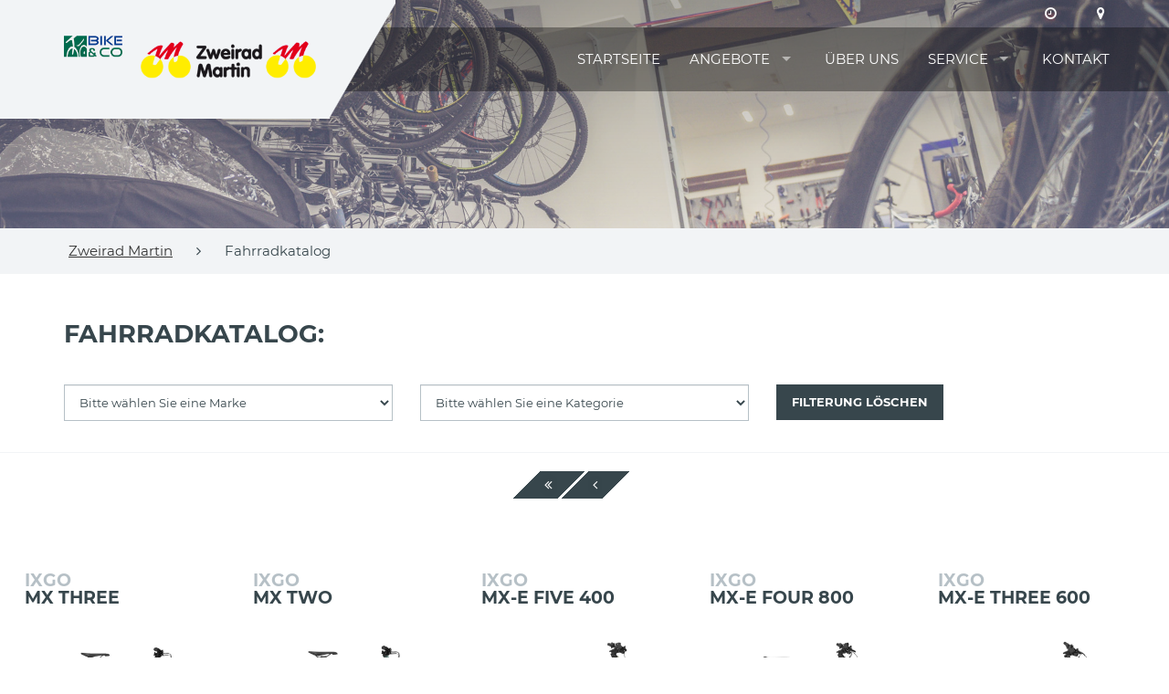

--- FILE ---
content_type: text/html
request_url: https://www.zweirad-martin.de/fahrradkatalog.asp?page=10&idbrand=&idtyp=&showOffer=0
body_size: 6571
content:

<!DOCTYPE html>
<html lang="de">
<head>
<meta charset="utf-8">
<meta http-equiv="X-UA-Compatible" content="IE=edge">
<meta name="viewport" content="width=device-width, initial-scale=1">
<!-- Runtime: ShopMeta.asp SP0,00 -->
<title>Zweirad Martin - 79804 - Dogern  | Fahrräder | E-Bikes | Zubehör </title>
<meta name="description" content="Zweirad Martin - 79804 - Dogern  - Ihr professioneller Ansprechpartner in Sachen Fahrrad, Fahrradbekleidung und Fahrradzubehör!" />
<meta name="keywords" 	content="Zweirad Martin, Dogern, Angebote, Fahrrad, Bike, Fahrräder, E-Bike, ebike, Citybike, Mountainbike, MTB, Trekkingrad, Rennrad,  Bikeshop, Fahrradhandel, Fahrradhändler, Fahrradkauf, Fahrradversand, Bike-Shops, Bikeshops, Zweiradhändler " />	
<meta property="og:image" content="https://www.zweirad-martin.de/img/logo-haendler.png" />
<meta property="og:title" content="Zweirad Martin - 79804 - Dogern  | Fahrräder | E-Bikes | Zubehör " />
<meta property="og:type" content="website" />
<meta property="og:url" content="http://www.zweirad-martin.de/fahrradkatalog.asp?page=10&idbrand=&idtyp=&showOffer=0" />
<link rel="shortcut icon" href="favicon.ico" type="image/x-icon" />
<link rel="icon" href="favicon.ico" type="image/x-icon" />
<!-- Runtime: ShopMeta.asp display0,02 -->
<!-- Bootstrap -->
<!-- jQuery (necessary for Bootstrap's JavaScript plugins) --> 
<script src="https://bikes.rim.de/include/Templates/BikeundCo_2017/js/jquery-1.11.2.min.js"></script>

<link href="https://bikes.rim.de/GetFonts?family=Montserrat:400,700" rel="stylesheet">
<link href="css/bootstrap.min.css" rel="stylesheet">
<link href="https://bikes.rim.de/include/Templates/BikeundCo_2017/css/bug-fixes.min.css" rel="stylesheet">
<link rel="stylesheet" href="https://www.rim.de/css/rimicons.css">
<!-- HTML5 shim and Respond.js for IE8 support of HTML5 elements and media queries -->
<!-- WARNING: Respond.js doesn't work if you view the page via file:// -->
<!--[if lt IE 9]>
      <script src="https://oss.maxcdn.com/html5shiv/3.7.2/html5shiv.min.js"></script>
      <script src="https://oss.maxcdn.com/respond/1.4.2/respond.min.js"></script>
    <![endif]-->
	 <noscript>
        <style type="text/css">			
            body:after {
                content:"Sie benötigen Javascript!";
                font-size: 30px;
                padding-top: 25%;
                display:inline;
                background: rgba(0,0,0,0.8);
                height: 100%;
                width: 100%;
                position: fixed;
                text-align: center;
                color: #fff;
                top: 0;
                left: 0;
                z-index: 9999;
            }
        </style>
    </noscript>
</head>
<body id="top" class="subpage">
    <header>
		
		<!-- Header BG Image -->
        <div id="header-bg">
            <img class="img-responsive" src="" alt="Wir über uns" />
        </div>
        <!-- /Header BG Image -->
		
		
        <div class="inside">
            <div id="header-bg-left"></div>
            <!-- Logo Bike & Co -->
			<div id="header-logo-bikeundco">
				<a href="https://www.bikeundco.de/" target="_blank" rel="nofollow noopener noreferrer"><img class="img-responsive" src="https://bikes.rim.de/include/Templates/BikeundCo_2017/img/layout/logo-bikeundco.png" alt="Logo Bike & Co" /></a>
			</div>
			<!-- /Logo Bike & Co -->
			<div class="container">
				<!-- Logo Händler -->
				<div id="header-logo">
					<!-- Logo Bike & Co MOBILE -->
					<div id="header-logo-bikeundco-mobile">
						<a href="https://www.bikeundco.de/" target="_blank" rel="nofollow noopener noreferrer"><img class="img-responsive" src="https://bikes.rim.de/include/Templates/BikeundCo_2017/img/layout/logo-bikeundco.png" alt="Logo Bike & Co" /></a>
					</div>
					<!-- /Logo Bike & Co MOBILE-->
					<a href="default.asp" title="Zur Startseite">
						<img class="img-responsive" src="img/logo-haendler.png" alt="Logo Musterhändler" />
					</a>
				</div>
				<!-- /Logo Händler -->
				<nav id="nav-header-meta">					
					<!-- Meta Nav -->
					<ul class="list-unstyled list-inline">					
					<!-- Runtime: ShopAddress.asp SP0,02 -->

	<li>
		<a href="kontakt.asp" title="Zu den Öffnungszeiten">
			<span class="fa fa-clock-o"></span>
		</a>
	</li>
	<li>
		<a href="anfahrt.asp" title="Anfahrt">
			<span class="fa fa-map-marker"></span>
		</a>
	</li>
               
					<!-- /Meta Nav -->
					</ul>
				</nav>
                <!-- Main Nav -->
                <nav id="nav-main">
                    <ul>
                        <li class="active">
                            <a href="default.asp" title="Startseite">Startseite</a>
                        </li>
                        <li>
                            <a href="#" class="disabled" data-toggle="dropdown" title="Angebote">Angebote</a>
								<ul>
								


                            </ul>
                        </li>						
                       <!--<li><a href="https://www.bikeundco-schaufenster.de/?haendler=495" title="Schaufenster" target="_blank" rel="nofollow noopener noreferrer">Schaufenster</a></li>-->
                        <li><a href="cms-wir-ueber-uns.asp" title="Über uns">Über uns</a></li>
                        <li>
                            <a href="#" class="disabled" title="Service">Service</a>
                            <ul>
								<li><a href="werkstatt-termin.asp" title="Werkstatt-Termin">Werkstatt-Termin</a></li>
								<li><a href="cms-verleih.asp" title="Verleih">Verleih</a></li>
								<li><a href="fahrradkatalog.asp" title="Fahrradkatalog">Fahrradkatalog</a></li>
								<li><a href="serviceleistungen.asp" title="Serviceleistungen">Serviceleistungen</a></li>
								<li><a href="marken.asp" title="Unsere Marken">Unsere Marken</a></li>
								<li><a href="movies.asp" title="Kaufberatung">Kaufberatung</a></li>
								<li><a href="leasing.asp" title="Leasing">Leasing</a></li>
								<li><a href="veranstaltungen.asp" title="Veranstaltungen">Veranstaltungen</a></li>
								<li><a href="stellenangebote.asp" title="Stellenangebote">Jobs</a> </li>
								<li><a href="pdf-kataloge.asp" title="PDF-Kataloge">PDF-Kataloge</a></li>
								<li><a href="news.asp" title="Neues aus der Fahrradbranche">News</a></li>
								
                            </ul>
                        </li>
                        <li>
                            <a href="kontakt.asp" title="Kontakt">Kontakt</a>
                        </li>
                    </ul>
                </nav>
                <!-- /Main Nav -->

                <!-- Nav Mobile -->
                <div id="nav-mobile-wrapper"></div>
                <!-- /Nav Mobile -->

            </div>
        </div>
    </header>
	
	<!-- Section Breadcrumb -->
    <div id="section-breadcrumb">
        <div class="container">
            <nav id="nav-breadcrumb">
                <ul class="list-inline list-unstyled">
                    <li>
                        <a href="default.asp" title="Zur Startseite">Zweirad Martin</a>
                    </li>
                    <li><span class="fa fa-angle-right"></span></li>
                    <li class="crumb"></li>					
					<li class="hide"><span class="fa fa-angle-right"></span></li>
					<li class="crumb-details"></li>
                </ul>
            </nav>
        </div>
    </div>
    <!-- /Section Breadcrumb -->
	
    <main>
<section class="shopBikeInfoBrands" data-bg-image="https://bikes.rim.de/include/Templates/BikeundCo_2017/img/layout/bg-category.jpg" data-crumb="Fahrradkatalog">
	<div class="container">
		 <h1>Fahrradkatalog:</h1>
		 
        <div class="row">	
			<div class="col-sm-4 mt20">				
				<!-- Runtime: ShopBikeInfoBrand.asp  SP0,11 -->

<select class="form-control" onchange="location = this.options[this.selectedIndex].value;">
	<option value="fahrradkatalog.asp?#bikes">Bitte wählen Sie eine Marke</option>
	
	<option value="fahrradkatalog.asp?idbrand=152#bikes">FALTER</option>
	
	<option value="fahrradkatalog.asp?idbrand=4665#bikes">IXGO</option>
	
</select>

<!-- Runtime: ShopBikeInfoBrand.asp  Display0,02 -->
			</div>
			<div class="col-sm-4 mt20">				
				<!-- Runtime: ShopBikeInfoTypes.asp  SP0,48 -->
<select class="form-control" onchange="location = this.options[this.selectedIndex].value;">
<option value="fahrradkatalog.asp#bikes">Bitte wählen Sie eine Kategorie</option>


 <option value="fahrradkatalog.asp?idtyp=38#bikes">ATB</option>

 <option value="fahrradkatalog.asp?idtyp=10#bikes">Citybikes</option>

 <option value="fahrradkatalog.asp?idtyp=51#bikes">e-Kompakträder</option>

 <option value="fahrradkatalog.asp?idtyp=41#bikes">e-Mountainbikes</option>

 <option value="fahrradkatalog.asp?idtyp=52#bikes">e-SUV</option>

 <option value="fahrradkatalog.asp?idtyp=43#bikes">e-Trekkingbikes</option>

 <option value="fahrradkatalog.asp?idtyp=60#bikes">Gravelbikes</option>

 <option value="fahrradkatalog.asp?idtyp=3#bikes">Kinder / Jugend</option>

 <option value="fahrradkatalog.asp?idtyp=4#bikes">Mountainbikes</option>

 <option value="fahrradkatalog.asp?idtyp=5#bikes">Trekkingbikes</option>


</select>
<!-- Runtime: Types.asp  Display0,02 -->
			</div>
			<div class="col-sm-4 mt20">				
				<a class="btn btn-default" style="line-height: 25px;" href="fahrradkatalog.asp">Filterung löschen</a>
			</div>
        </div>
	</div>
</section>
<hr>
<section id="category-main" class="shopBikeInfoList section section-padding padding-bottom">
	
           <!-- Runtime: ShopBikeInfoList.asp  SP Count0,05 --><!-- Runtime: ShopBikeInfoList.asp  SP0,22 -->

<!-- Pagination -->
<div class="container">
	<a id="pagination"></a>
	<nav class="nav-pagination shopBikeInfoPaging">
		<ul class="list-unstyled list-inline">
			
			<li class="start" data-href="#">
				<a href="#" title="Blättere zum Anfang" rel="nofollow">
					<span class="fa fa-angle-double-left"></span>
				</a>
			</li>
			<li class="first" data-href="?page=1&idbrand=&idtyp=&showOffer=0#pagination">
				<a href="?page=1&idbrand=&idtyp=&showOffer=0#pagination" title="Blättere rüclwärts" rel="nofollow">
					<span class="fa fa-angle-left"></span>
				</a>
			</li>
			
			
			<li class=" hide" data-page="1"><a class="linkid_1" href="?page=1&idbrand=&idtyp=&showOffer=0#pagination">1</a></li>
			
			<li class="active  hide" data-page="2"><a class="linkid_2" href="?page=2&idbrand=&idtyp=&showOffer=0#pagination">2</a></li>
			
			
		</ul>
	</nav>
</div>
<!-- /Pagination-->


<div class="container-fluid">
	<div id="category-wrapper" style="padding-top:10px;">
		

		
		<div class="category-item" data-brand-id="4665">
			<div class="box-overlay">
				<h3>IXGO<br /><strong>MX THREE</strong><br /><small>Mountainbike</small></h3>
				
				<a class="btn btn-default" href="fahrradkatalog-details.asp?idbike=155529&idtyp=&idbrand=&showOffer=0" title="IXGOMX THREE Mountainbike Details"><span class="fa fa-plus"></span> Zum Artikel</a>
			</div>
			<div class="box-header">
				<h3><span class="text-muted">IXGO&nbsp;</span><br />MX THREE</h3>
			</div>
			<div class="box-img">
				<div class="box-mobile-trigger">
					<span class="fa fa-2x fa-plus"></span>
				</div>
				<div class="img-wrapper">
					<figure>
						
						<img src="https://bikes.rim.de/bikid-155529-800-600-1-0.jpg" alt="IXGO MX THREE" class="img-responsive">
						
						
					</figure>
				</div>
			</div>
			<div class="box-footer">
				<div class="footer-left">
					
				</div>
				<div class="footer-right">
					<div class="price-wrapper">
						
						<p class="h3 price-current priceIsUvp">1.299,<sup>99</sup> €<sup>*</sup></p>
						

						
					</div>
				</div>
			</div>
		</div>
		
		<div class="category-item" data-brand-id="4665">
			<div class="box-overlay">
				<h3>IXGO<br /><strong>MX TWO</strong><br /><small>Mountainbike</small></h3>
				
				<a class="btn btn-default" href="fahrradkatalog-details.asp?idbike=155530&idtyp=&idbrand=&showOffer=0" title="IXGOMX TWO Mountainbike Details"><span class="fa fa-plus"></span> Zum Artikel</a>
			</div>
			<div class="box-header">
				<h3><span class="text-muted">IXGO&nbsp;</span><br />MX TWO</h3>
			</div>
			<div class="box-img">
				<div class="box-mobile-trigger">
					<span class="fa fa-2x fa-plus"></span>
				</div>
				<div class="img-wrapper">
					<figure>
						
						<img src="https://bikes.rim.de/bikid-155530-800-600-1-0.jpg" alt="IXGO MX TWO" class="img-responsive">
						
						
					</figure>
				</div>
			</div>
			<div class="box-footer">
				<div class="footer-left">
					
				</div>
				<div class="footer-right">
					<div class="price-wrapper">
						
						<p class="h3 price-current priceIsUvp">899,<sup>99</sup> €<sup>*</sup></p>
						

						
					</div>
				</div>
			</div>
		</div>
		
		<div class="category-item" data-brand-id="4665">
			<div class="box-overlay">
				<h3>IXGO<br /><strong>MX-E FIVE 400</strong><br /><small>e-Mountainbike</small></h3>
				
				<a class="btn btn-default" href="fahrradkatalog-details.asp?idbike=155531&idtyp=&idbrand=&showOffer=0" title="IXGOMX-E FIVE 400 e-Mountainbike Details"><span class="fa fa-plus"></span> Zum Artikel</a>
			</div>
			<div class="box-header">
				<h3><span class="text-muted">IXGO&nbsp;</span><br />MX-E FIVE 400</h3>
			</div>
			<div class="box-img">
				<div class="box-mobile-trigger">
					<span class="fa fa-2x fa-plus"></span>
				</div>
				<div class="img-wrapper">
					<figure>
						
						<img src="https://bikes.rim.de/bikid-155531-800-600-1-0.jpg" alt="IXGO MX-E FIVE 400" class="img-responsive">
						
						
					</figure>
				</div>
			</div>
			<div class="box-footer">
				<div class="footer-left">
					
				</div>
				<div class="footer-right">
					<div class="price-wrapper">
						
						<p class="h3 price-current priceIsUvp">3.499,<sup>99</sup> €<sup>*</sup></p>
						

						
					</div>
				</div>
			</div>
		</div>
		
		<div class="category-item" data-brand-id="4665">
			<div class="box-overlay">
				<h3>IXGO<br /><strong>MX-E FOUR 800</strong><br /><small>e-Mountainbike</small></h3>
				
				<a class="btn btn-default" href="fahrradkatalog-details.asp?idbike=155532&idtyp=&idbrand=&showOffer=0" title="IXGOMX-E FOUR 800 e-Mountainbike Details"><span class="fa fa-plus"></span> Zum Artikel</a>
			</div>
			<div class="box-header">
				<h3><span class="text-muted">IXGO&nbsp;</span><br />MX-E FOUR 800</h3>
			</div>
			<div class="box-img">
				<div class="box-mobile-trigger">
					<span class="fa fa-2x fa-plus"></span>
				</div>
				<div class="img-wrapper">
					<figure>
						
						<img src="https://bikes.rim.de/bikid-155532-800-600-1-0.jpg" alt="IXGO MX-E FOUR 800" class="img-responsive">
						
						
					</figure>
				</div>
			</div>
			<div class="box-footer">
				<div class="footer-left">
					
				</div>
				<div class="footer-right">
					<div class="price-wrapper">
						
						<p class="h3 price-current priceIsUvp">3.999,<sup>99</sup> €<sup>*</sup></p>
						

						
					</div>
				</div>
			</div>
		</div>
		
		<div class="category-item" data-brand-id="4665">
			<div class="box-overlay">
				<h3>IXGO<br /><strong>MX-E THREE 600</strong><br /><small>e-Mountainbike</small></h3>
				
				<a class="btn btn-default" href="fahrradkatalog-details.asp?idbike=155533&idtyp=&idbrand=&showOffer=0" title="IXGOMX-E THREE 600 e-Mountainbike Details"><span class="fa fa-plus"></span> Zum Artikel</a>
			</div>
			<div class="box-header">
				<h3><span class="text-muted">IXGO&nbsp;</span><br />MX-E THREE 600</h3>
			</div>
			<div class="box-img">
				<div class="box-mobile-trigger">
					<span class="fa fa-2x fa-plus"></span>
				</div>
				<div class="img-wrapper">
					<figure>
						
						<img src="https://bikes.rim.de/bikid-155533-800-600-1-0.jpg" alt="IXGO MX-E THREE 600" class="img-responsive">
						
						
					</figure>
				</div>
			</div>
			<div class="box-footer">
				<div class="footer-left">
					
				</div>
				<div class="footer-right">
					<div class="price-wrapper">
						
						<p class="h3 price-current priceIsUvp">3.499,<sup>99</sup> €<sup>*</sup></p>
						

						
					</div>
				</div>
			</div>
		</div>
		
		<div class="category-item" data-brand-id="4665">
			<div class="box-overlay">
				<h3>IXGO<br /><strong>MXF-E FIVE 400</strong><br /><small>e-Mountainbike</small></h3>
				
				<a class="btn btn-default" href="fahrradkatalog-details.asp?idbike=155534&idtyp=&idbrand=&showOffer=0" title="IXGOMXF-E FIVE 400 e-Mountainbike Details"><span class="fa fa-plus"></span> Zum Artikel</a>
			</div>
			<div class="box-header">
				<h3><span class="text-muted">IXGO&nbsp;</span><br />MXF-E FIVE 400</h3>
			</div>
			<div class="box-img">
				<div class="box-mobile-trigger">
					<span class="fa fa-2x fa-plus"></span>
				</div>
				<div class="img-wrapper">
					<figure>
						
						<img src="https://bikes.rim.de/bikid-155534-800-600-1-0.jpg" alt="IXGO MXF-E FIVE 400" class="img-responsive">
						
						
					</figure>
				</div>
			</div>
			<div class="box-footer">
				<div class="footer-left">
					
				</div>
				<div class="footer-right">
					<div class="price-wrapper">
						
						<p class="h3 price-current priceIsUvp">5.599,<sup>99</sup> €<sup>*</sup></p>
						

						
					</div>
				</div>
			</div>
		</div>
		
		<div class="category-item" data-brand-id="4665">
			<div class="box-overlay">
				<h3>IXGO<br /><strong>MXF-E FOUR 800</strong><br /><small>e-Mountainbike</small></h3>
				
				<a class="btn btn-default" href="fahrradkatalog-details.asp?idbike=155535&idtyp=&idbrand=&showOffer=0" title="IXGOMXF-E FOUR 800 e-Mountainbike Details"><span class="fa fa-plus"></span> Zum Artikel</a>
			</div>
			<div class="box-header">
				<h3><span class="text-muted">IXGO&nbsp;</span><br />MXF-E FOUR 800</h3>
			</div>
			<div class="box-img">
				<div class="box-mobile-trigger">
					<span class="fa fa-2x fa-plus"></span>
				</div>
				<div class="img-wrapper">
					<figure>
						
						<img src="https://bikes.rim.de/bikid-155535-800-600-1-0.jpg" alt="IXGO MXF-E FOUR 800" class="img-responsive">
						
						
					</figure>
				</div>
			</div>
			<div class="box-footer">
				<div class="footer-left">
					
				</div>
				<div class="footer-right">
					<div class="price-wrapper">
						
						<p class="h3 price-current priceIsUvp">5.799,<sup>99</sup> €<sup>*</sup></p>
						

						
					</div>
				</div>
			</div>
		</div>
		
		
	</div>
</div>
<div class="col-md-12" id="shopBikeInfoPagingCopy"></div>
<!-- Runtime: ShopBikeInfoList.asp  Display0,22 -->
      
</section>
 </main>

    <footer>
        <div class="container">
            <div class="row">
                <div id="footer-about" class="col-xs-12 col-sm-6 col-md-4">
                    <figure id="footer-logo">
                        <img class="img-responsive" src="img/logo-haendler-white.png" alt="Logo Zweirad Martin" />
                    </figure>
                    <p>BIKE&CO - das ist im Fahrrad-Fachhandel nicht nur ein Aufkleber an der Tür.</p>
                    <p>BIKE&CO steht vielmehr für das Versprechen, eine ehrliche und fachkompetente Beratung, qualitativ sehr hochwertige Produkte und einen erstklassigen Service zu bieten.</p>
                    <p>BIKE&CO bedeutet, hohe Qualität zu günstigen Preisen bei bester Beratung zu bekommen.</p>
                </div>
               
				<!-- Runtime: ShopAddress.asp SP0,00 -->
 <div id="footer-opening-hours" class="col-xs-12 col-sm-6 col-md-3">
	<h4>Öffnungszeiten:</h4>	
		
			<div><p><strong>Montag geschlossen</strong></p><p><strong>Dienstag&nbsp;bis Freitag </strong>( Verkauf / Werkstatt )</p><p>09.00 - 12.00 Uhr</p><p>14.00 - <strong>18.00</strong> Uhr</p><p><strong>Samstag </strong>( Verkauf )</p><p><strong>geschlossen</strong></p><p><br></p><p><strong><em>Wichtig:</em> Vereinbaren Sie bitte Ihren&nbsp;persönlichen Beratungstermin, da wir Sie gerne ausführlich beraten würden.</strong></p><p><br></p><p><strong>Aufgrund der Auslastung unserer Bikewerkstatt können wir Ihr Bike nur mit Voranmeldung zur Reparatur&nbsp;annehmen. Bitte telefonische Terminvereinbarung.</strong></p><p>&nbsp;</p><p>&nbsp;</p><p>&nbsp;</p><p>&nbsp;</p><p><strong>&nbsp;</strong></p></div>
		
</div>
<div id="footer-contact" class="col-xs-12 col-sm-6 col-md-3">
	<h4>Anschrift / Kontakt:</h4>
	<p>Zweirad Martin
	
	
	</p>
	<p>Hauptstraße 3<br />79804 Dogern</p>
	<ul class="fa-ul">
		<li class="visible-md-block visible-lg-block"><span class="fa fa-li fa-phone"></span>07751 910266</li>
		<li class="visible-xs-block visible-sm-block"><span class="fa fa-li fa-phone"></span><a href="tel:07751910266">07751 910266</a></li>
		
		
		
		<li><span class="fa fa-li fa-envelope"></span><a href="mailto:info@zweirad-martin.de" title="E-Mail an info@zweirad-martin.de schreiben">info@zweirad-martin.de</a></li>
		
	</ul>
</div>
<div id="footer-social" class="col-xs-12 col-sm-6 col-md-2">

	<h4>BIKE&CO Partner</h4>
	<div class="row col-xs-6 col-sm-6 col-md-12">
	<figure>
		<a href="https://www.bikeundco.de/" title="Bike & Co" target="_blank" rel="nofollow noopener noreferrer">
			<img class="img-responsive" src="https://bikes.rim.de/include/Templates/BikeundCo_2017/img/layout/logo-bikeundco-white.png" alt="Logo Bike & Co" />
		</a>
	</figure>
	</div>
</div>
 
			   
            </div>
            <hr />
            <div class="row">
                <div class="col-xs-12 col-md-6">
                    <nav id="nav-footer">
                        <ul class="list-unstyled list-inline">
                            <li class="active">
                                <a href="default.asp" title="Startseite">Startseite</a>
                            </li>
                            <li>
                                <a href="kontakt.asp" title="Kontakt">Kontakt</a>
                            </li>
                            <li>
                                <a href="datenschutz.asp" title="Datenschutz">Datenschutz</a>
                            </li>
                            <li>
                                <a href="impressum.asp" title="Impressum">Impressum</a>
                            </li>                           
                        </ul>
                    </nav>
                </div>
                <div id="footer-copyright" class="col-xs-12 col-md-6">
                    <p>Copyright © <strong>Zweirad Martin</strong>. Powered by <a href="http://www.bikeshops.de" title="Die Fahrrad Suchmaschine" target="_blank" rel="nofollow noopener noreferrer">bikeshops.de</a>.</p>
                </div>
            </div>
        </div>
        <div id="footer-toplink">
            <a href="#top" title="Nach oben">
                <span class="fa fa-angle-up fa-2x"></span>
            </a>
        </div>
    </footer>
 
<script src="https://bikes.rim.de/include/Templates/BikeundCo_2017/js/bootstrap.min.js"></script>
<script src="https://bikes.rim.de/include/Templates/BikeundCo_2017/js/custom-plugins.js"></script>
<script src="https://bikes.rim.de/include/Templates/BikeundCo_2017/js/custom-main.js"></script>
<script src="https://bikes.rim.de/include/Templates/BikeundCo_2017/js/jquery.matchHeight-min.js"></script>
<script src="https://bikes.rim.de/include/Templates/BikeundCo_2017/js/module.js"></script>
<script src="https://bikes.rim.de/include/Templates/BikeundCo_2017/js/jquery-ui-datepicker.min.js"></script>

<!-- Matomo -->
<!-- Runtime: ShopMatomo.asp SP0,00 -->
<!-- Website Analyse --> 
<script>
  var _paq = _paq || [];
  _paq.push(['trackPageView']);
  _paq.push(['enableLinkTracking']);
  _paq.push(['requireCookieConsent']);
  (function() {
    var u="https://piwik.rim.de/";
    _paq.push(['setTrackerUrl', u+'piwik.php']);
    _paq.push(['setSiteId', 506]);
    var d=document, g=d.createElement('script'), s=d.getElementsByTagName('script')[0];
    g.type='text/javascript'; g.async=true; g.defer=true; g.src=u+'piwik.js'; s.parentNode.insertBefore(g,s);
  })();
</script>
<noscript><p><img src="https://piwik.rim.de/piwik.php?idsite=506" style="border:0;" alt="" /></p></noscript>
<!-- End Website Analyse -->

</body>
</html>
